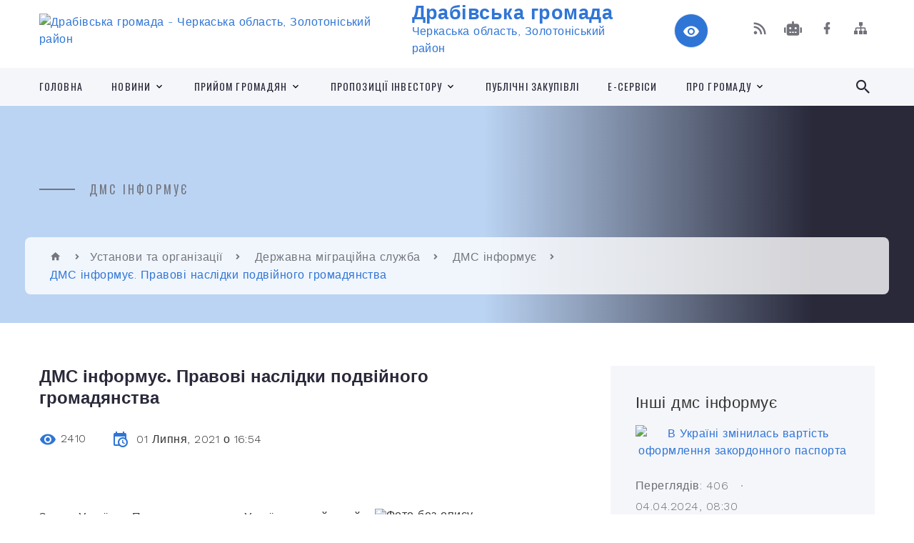

--- FILE ---
content_type: text/html; charset=UTF-8
request_url: https://drabivska-gromada.gov.ua/news/1625147852/
body_size: 17365
content:
<!DOCTYPE html>
<html class="wide wow-animation" lang="uk">
<head>
	<!--[if IE]><meta http-equiv="X-UA-Compatible" content="IE=edge"><![endif]-->
	<meta charset="utf-8">
	<meta name="viewport" content="width=device-width, initial-scale=1">
	<!--[if IE]><script>
		document.createElement('header');
		document.createElement('nav');
		document.createElement('main');
		document.createElement('section');
		document.createElement('article');
		document.createElement('aside');
		document.createElement('footer');
		document.createElement('figure');
		document.createElement('figcaption');
	</script><![endif]-->
	<title>ДМС інформує. Правові наслідки подвійного громадянства | Драбівська громада</title>
	<meta name="description" content=" . . Закон України &amp;laquo;Про громадянство України&amp;raquo;, прийнятий у 2001 році, визначає, що законодавство Ук&amp;shy;раїни про громадянство відповідно до статті 4 Конституції Ук&amp;shy;раїни, ґрунтується  на принципі &amp;laquo;єдиного гр">
	<meta name="keywords" content="ДМС, інформує., Правові, наслідки, подвійного, громадянства, |, Драбівська, громада, 34226402">

	
		<meta property="og:image" content="https://rada.info/upload/users_files/34226402/3e39d7350d920f5b69004a0324be70c4.jpeg">
	<meta property="og:image:width" content="630">
	<meta property="og:image:height" content="400">
			<meta property="og:title" content="ДМС інформує. Правові наслідки подвійного громадянства">
			<meta property="og:description" content="&amp;nbsp;">
			<meta property="og:type" content="article">
	<meta property="og:url" content="https://drabivska-gromada.gov.ua/news/1625147852/">
		
		<link rel="apple-touch-icon" sizes="57x57" href="https://gromada.org.ua/apple-icon-57x57.png">
	<link rel="apple-touch-icon" sizes="60x60" href="https://gromada.org.ua/apple-icon-60x60.png">
	<link rel="apple-touch-icon" sizes="72x72" href="https://gromada.org.ua/apple-icon-72x72.png">
	<link rel="apple-touch-icon" sizes="76x76" href="https://gromada.org.ua/apple-icon-76x76.png">
	<link rel="apple-touch-icon" sizes="114x114" href="https://gromada.org.ua/apple-icon-114x114.png">
	<link rel="apple-touch-icon" sizes="120x120" href="https://gromada.org.ua/apple-icon-120x120.png">
	<link rel="apple-touch-icon" sizes="144x144" href="https://gromada.org.ua/apple-icon-144x144.png">
	<link rel="apple-touch-icon" sizes="152x152" href="https://gromada.org.ua/apple-icon-152x152.png">
	<link rel="apple-touch-icon" sizes="180x180" href="https://gromada.org.ua/apple-icon-180x180.png">
	<link rel="icon" type="image/png" sizes="192x192"  href="https://gromada.org.ua/android-icon-192x192.png">
	<link rel="icon" type="image/png" sizes="32x32" href="https://gromada.org.ua/favicon-32x32.png">
	<link rel="icon" type="image/png" sizes="96x96" href="https://gromada.org.ua/favicon-96x96.png">
	<link rel="icon" type="image/png" sizes="16x16" href="https://gromada.org.ua/favicon-16x16.png">
	<link rel="manifest" href="https://gromada.org.ua/manifest.json">
	<meta name="msapplication-TileColor" content="#ffffff">
	<meta name="msapplication-TileImage" content="https://gromada.org.ua/ms-icon-144x144.png">
	<meta name="theme-color" content="#ffffff">
	
	
		<meta name="robots" content="">
		
    <link rel="stylesheet" href="https://fonts.googleapis.com/css?family=Work+Sans:300,700,800%7COswald:300,400,500">
	
    <link rel="preload" href="//gromada.org.ua/themes/2021_bar/css/styles_vip.css?v=2.98" as="style">
	<link rel="stylesheet" href="//gromada.org.ua/themes/2021_bar/css/styles_vip.css?v=2.98">
	<link rel="stylesheet" href="//gromada.org.ua/themes/2021_bar/css/62220/theme_vip.css?v=1768934481">
	
			<!--[if lt IE 9]>
	<script src="https://oss.maxcdn.com/html5shiv/3.7.2/html5shiv.min.js"></script>
	<script src="https://oss.maxcdn.com/respond/1.4.2/respond.min.js"></script>
	<![endif]-->
	<!--[if gte IE 9]>
	<style type="text/css">
		.gradient { filter: none; }
	</style>
	<![endif]-->

</head>
<body class="">

	<a href="#top_menu" class="skip-link link" aria-label="Перейти до головного меню (Alt+1)" accesskey="1">Перейти до головного меню (Alt+1)</a>
	<a href="#left_menu" class="skip-link link" aria-label="Перейти до бічного меню (Alt+2)" accesskey="2">Перейти до бічного меню (Alt+2)</a>
    <a href="#main_content" class="skip-link link" aria-label="Перейти до головного вмісту (Alt+3)" accesskey="3">Перейти до текстового вмісту (Alt+3)</a>



<div class="page">

	<!-- Page Header-->
	<header class="section page-header">
		<!-- RD Navbar-->
		<div class="rd-navbar-wrap">
			<nav class="rd-navbar rd-navbar-corporate" data-layout="rd-navbar-fixed" data-sm-layout="rd-navbar-fixed" data-md-layout="rd-navbar-fixed" data-md-device-layout="rd-navbar-fixed" data-lg-layout="rd-navbar-static" data-lg-device-layout="rd-navbar-fixed" data-xl-layout="rd-navbar-static" data-xl-device-layout="rd-navbar-static" data-xxl-layout="rd-navbar-static" data-xxl-device-layout="rd-navbar-static" data-lg-stick-up-offset="118px" data-xl-stick-up-offset="118px" data-xxl-stick-up-offset="118px" data-lg-stick-up="true" data-xl-stick-up="true" data-xxl-stick-up="true">
				<div class="rd-navbar-aside-outer">
					<div class="rd-navbar-aside">
						<!-- RD Navbar Panel-->
						<div class="rd-navbar-panel">
							<!-- RD Navbar Toggle-->
							<button class="rd-navbar-toggle" data-rd-navbar-toggle="#rd-navbar-nav-wrap-1" aria-label="Показати меню сайту"><span></span></button>
							<a class="rd-navbar-brand" href="https://drabivska-gromada.gov.ua/">
								<img src="https://rada.info/upload/users_files/34226402/gerb/logo_Drabiv.png" alt="Драбівська громада - Черкаська область, Золотоніський район" srcset="https://rada.info/upload/users_files/34226402/gerb/logo_Drabiv.png">
								<span>Драбівська громада <br><small>Черкаська область, Золотоніський район</small></span>
							</a>
						</div>
						<div class="rd-navbar-collapse">
							<button class="rd-navbar-collapse-toggle rd-navbar-fixed-element-1" data-rd-navbar-toggle="#rd-navbar-collapse-content-1"><span></span></button>
							<div class="rd-navbar-collapse-content" id="rd-navbar-collapse-content-1">
								<article class="unit align-items-center">
									<div class="unit-left"><a class="icon icon-md icon-modern mdi mdi-eye inverse" href="#" title="Режим високої контастності" onclick="return set_special('d67b1018008f4bdb36270a4d765acf1d73eee7e1');"></a></div>
								</article>
								<article class="align-items-center">
									<div class="unit-body">
										<ul class="list-0">
											<li class="social_links">
												<div class="group group-xs group-middle">
												
													<a class="icon icon-sm icon-creative mdi mdi-rss" href="https://gromada.org.ua/rss/62220/" rel="nofollow" target="_blank" title="RSS-стрічка новин"></a>
																										<a class="icon icon-sm icon-creative mdi mdi-robot" href="https://drabivska-gromada.gov.ua/feedback/#chat_bot" title="Наша громада в смартфоні"><i class="fas fa-robot"></i></a>
																																																				<a class="icon icon-sm icon-creative mdi mdi-facebook" href="https://www.facebook.com/DrabivGromada" rel="nofollow" target="_blank" title="Наша сторінка у Facebook"></a>																																							<a class="icon icon-sm icon-creative mdi mdi-sitemap" href="https://drabivska-gromada.gov.ua/sitemap/" rel="nofollow" target="_blank" title="Мапа сайту"></a>
													
												</div>
											</li>
																					</ul>
									</div>
								</article>
							</div>
						</div>
					</div>
				</div>
				<div class="rd-navbar-main-outer" id="top_menu">
					<div class="rd-navbar-main">
						<div class="rd-navbar-nav-wrap" id="rd-navbar-nav-wrap-1">
							<!-- RD Navbar Search-->
							<div class="rd-navbar-search" id="rd-navbar-search-1">
								<button class="rd-navbar-search-toggle" data-rd-navbar-toggle="#rd-navbar-search-1" aria-label="Показати форму для пошуку"><span></span></button>
								<form class="rd-search" action="https://drabivska-gromada.gov.ua/search/" data-search-live="rd-search-results-live-1" method="GET">
									<div class="form-wrap">
										<label class="form-label" for="rd-navbar-search-form-input-1">Пошук...</label>
										<input class="form-input rd-navbar-search-form-input" id="rd-navbar-search-form-input-1" type="text" name="q" aria-label="Введіть пошукову фразу" autocomplete="off">
									</div>
									<button name="gAction" value="y" class="rd-search-form-submit far fa-search" type="submit" aria-label="Здійснити пошук"></button>
								</form>
							</div>
							<!-- RD Navbar Nav-->
							<ul class="rd-navbar-nav">
																<li class="rd-nav-item">
									<a class="rd-nav-link" href="https://drabivska-gromada.gov.ua/main/">Головна</a>
																	</li>
																<li class="rd-nav-item">
									<a class="rd-nav-link" href="https://drabivska-gromada.gov.ua/news/">Новини</a>
																		<ul class="rd-menu rd-navbar-dropdown">
																				<li class="rd-dropdown-item">
											<a class="rd-dropdown-link" href="https://drabivska-gromada.gov.ua/ogoloshennya-16-20-12-26-09-2019/">Оголошення та інформація</a>
																					</li>
																													</ul>
																	</li>
																<li class="rd-nav-item">
									<a class="rd-nav-link" href="https://drabivska-gromada.gov.ua/prijom-gromadyan-09-05-14-29-07-2021/">Прийом громадян</a>
																		<ul class="rd-menu rd-navbar-dropdown">
																				<li class="rd-dropdown-item">
											<a class="rd-dropdown-link" href="https://drabivska-gromada.gov.ua/drabivska-selischna-rada-09-05-44-29-07-2021/">Драбівська селищна рада</a>
																						<ul class="rd-menu rd-navbar-dropdown">
																								<li class="rd-dropdown-item">
													<a class="rd-dropdown-link" href="https://drabivska-gromada.gov.ua/osobistij-prijom-gromadyan-09-18-26-10-01-2022/">Особистий прийом громадян</a>
												</li>
																								<li class="rd-dropdown-item">
													<a class="rd-dropdown-link" href="https://drabivska-gromada.gov.ua/viiznij-prijom-gromadyan-09-19-39-10-01-2022/">Виїзний прийом громадян</a>
												</li>
																																			</ul>
																					</li>
																				<li class="rd-dropdown-item">
											<a class="rd-dropdown-link" href="https://drabivska-gromada.gov.ua/zolotoniska-rda-09-06-14-29-07-2021/">Золотоніська РДА</a>
																						<ul class="rd-menu rd-navbar-dropdown">
																								<li class="rd-dropdown-item">
													<a class="rd-dropdown-link" href="https://drabivska-gromada.gov.ua/kerivnictvo-rajonnoi-derzhavnoi-administracii-09-07-36-29-07-2021/">Керівництво районної державної адміністрації</a>
												</li>
																								<li class="rd-dropdown-item">
													<a class="rd-dropdown-link" href="https://drabivska-gromada.gov.ua/kerivniki-strukturnih-pidrozdiliv-09-07-04-29-07-2021/">Керівники структурних підрозділів</a>
												</li>
																																			</ul>
																					</li>
																				<li class="rd-dropdown-item">
											<a class="rd-dropdown-link" href="https://drabivska-gromada.gov.ua/deputati-drabivskoi-selischnoi-radi-15-48-35-28-10-2021/">Депутати Драбівської селищної ради</a>
																					</li>
																				<li class="rd-dropdown-item">
											<a class="rd-dropdown-link" href="https://drabivska-gromada.gov.ua/prijom-gromadyan-kerivnikami-inshih-derzhavnih-organiv-09-04-49-26-02-2024/">Прийом громадян керівниками інших державних органів</a>
																					</li>
																													</ul>
																	</li>
																<li class="rd-nav-item">
									<a class="rd-nav-link" href="https://drabivska-gromada.gov.ua/investicijni-propozicii-gromadi-10-10-35-16-07-2021/">Пропозиції інвестору</a>
																		<ul class="rd-menu rd-navbar-dropdown">
																				<li class="rd-dropdown-item">
											<a class="rd-dropdown-link" href="https://drabivska-gromada.gov.ua/investicijni-propozicii-10-09-15-19-07-2021/">Інвестиційні пропозиції</a>
																					</li>
																													</ul>
																	</li>
																<li class="rd-nav-item">
									<a class="rd-nav-link" href="https://drabivska-gromada.gov.ua/derzhzakupivli-12-04-52-22-12-2021/">Публічні закупівлі</a>
																	</li>
																<li class="rd-nav-item">
									<a class="rd-nav-link" href="https://drabivska-gromada.gov.ua/eservisi-09-09-52-12-10-2021/">Е-сервіси</a>
																	</li>
																<li class="rd-nav-item">
									<a class="rd-nav-link" href="https://drabivska-gromada.gov.ua/pro-gromadu-11-08-49-26-05-2021/">Про громаду</a>
																		<ul class="rd-menu rd-navbar-dropdown">
																				<li class="rd-dropdown-item">
											<a class="rd-dropdown-link" href="https://drabivska-gromada.gov.ua/feedback/">Контакти</a>
																					</li>
																													</ul>
																	</li>
																							</ul>
						</div>
					</div>
				</div>
			</nav>
		</div>
	</header>

		<section class="breadcrumbs-custom bg-image" style="background-image: url(https://rada.info/upload/users_files/34226402/slides/IMG_20250915_161134_resized_20250926_075332945.jpg);">
		<div class="breadcrumbs-custom-inner">
			<div class="container breadcrumbs-custom-container">
				<div class="breadcrumbs-custom-main">
										<h6 class="breadcrumbs-custom-subtitle title-decorated">ДМС інформує</h6>
									</div>
				<ul class="breadcrumbs-custom-path"><li><a href="https://drabivska-gromada.gov.ua/" title="Головна сторінка"><span class="icon mdi mdi-home"></span></a></li><li><a href="https://drabivska-gromada.gov.ua/informaciya-ustanov-ta-organizacij-21-09-31-18-03-2021/">Установи та організації</a></li> <li><a href="https://drabivska-gromada.gov.ua/derzhavna-migracijna-sluzhba-21-20-05-18-03-2021/">Державна міграційна служба</a></li> <li><a href="https://drabivska-gromada.gov.ua/migracijna-sluzhba-informue-21-24-31-18-03-2021/" aria-current="page">ДМС інформує</a></li> <li class="active">ДМС інформує. Правові наслідки подвійного громадянства</li></ul>
			</div>
		</div>
	</section>
	
	<div id="main_content">
						<section class="section section-sm">
	<div class="container">
		<div class="row row-50">
			<div class="col-lg-8">

				<article class="post-creative bar_content">
					<h1 class="post-creative-title">ДМС інформує. Правові наслідки подвійного громадянства</h1>
					<ul class="post-creative-meta margin_b_45">
						<li>
							<span class="icon mdi mdi-eye"></span>
							2410
						</li>
						<li>
							<span class="icon mdi mdi-calendar-clock"></span>
							<time datetime="2021">01 Липня, 2021 о 16:54</time>
						</li>
											</ul>

					
					
					<main>
					<p style="margin-bottom:.0001pt; text-align:justify; margin:0cm 0cm 8pt">&nbsp;</p>

<p style="margin-bottom:.0001pt; text-align:justify; margin:0cm 0cm 8pt"><span style="font-size:14pt"><span style="line-height:107%"><span new="" roman="" style="font-family:" times=""><img alt="Фото без опису"  alt="" src="https://rada.info/upload/users_files/34226402/3e39d7350d920f5b69004a0324be70c4.jpeg" style="float: right; width: 300px; height: 190px;" />Закон України &laquo;Про громадянство України&raquo;, прийнятий у 2001 році, визначає, що законодавство Ук&shy;раїни про громадянство відповідно до статті 4 Конституції Ук&shy;раїни, ґрунтується&nbsp; на принципі &laquo;єдиного громадянства&raquo;. Разом з тим визначення множинного громадянства не наводиться. Стаття 2 Закону України &laquo;Про громадянство України&raquo; передбачає, якщо громадянин України набув громадянство (підданство) іншої держави, то у правових відносинах з Україною він визнається лише громадянином України та якщо іноземець набув громадянство України, то у правових відносинах з Україною він теж визнається лише громадянином України. Також, відповідно до пункту 1 статті 19 Закону України &laquo;Про громадянство України&raquo; добровільним набуттям громадянином України громадянства іншої держави, якщо на момент такого набуття він досяг повноліття, є підставою для втрати громадянства України. Добровільним набуттям громадянства іншої держави вважаються всі випадки, коли громадянин України для набуття громадянства іншої держави звертався із заявою чи клопотанням про таке набуття відповідно до порядку, який встановлено національним законодавством держави, громадянство якої набуває громадянин.</span></span></span></p>

<p style="margin-bottom:.0001pt; text-align:justify; margin:0cm 0cm 8pt"><span style="font-size:14pt"><span style="line-height:107%"><span new="" roman="" style="font-family:" times="">Не вважаються добровільним набуттям іншого громадянства такі випадки:</span></span></span></p>

<ul>
	<li style="margin-top:0cm; margin-right:0cm; margin-bottom:.0001pt; text-align:justify; margin:0cm 0cm 8pt"><span style="font-size:14pt"><span style="tab-stops:list 36.0pt"><span style="line-height:107%"><span new="" roman="" style="font-family:" times="">одночасне набуття дитиною за народженням громадянства України та громадянства іншої держави чи держав;</span></span></span></span></li>
	<li style="margin-top:0cm; margin-right:0cm; margin-bottom:.0001pt; text-align:justify; margin:0cm 0cm 8pt"><span style="font-size:14pt"><span style="tab-stops:list 36.0pt"><span style="line-height:107%"><span new="" roman="" style="font-family:" times="">набуття дитиною, яка є громадянином України, громадянства своїх усиновителів унаслідок усиновлення її іноземцями;</span></span></span></span></li>
	<li style="margin-top:0cm; margin-right:0cm; margin-bottom:.0001pt; text-align:justify; margin:0cm 0cm 8pt"><span style="font-size:14pt"><span style="tab-stops:list 36.0pt"><span style="line-height:107%"><span new="" roman="" style="font-family:" times="">автоматичне набуття громадянином України іншого громадянства внаслідок одруження з іноземцем;</span></span></span></span></li>
	<li style="margin-top:0cm; margin-right:0cm; margin-bottom:.0001pt; text-align:justify; margin:0cm 0cm 8pt"><span style="font-size:14pt"><span style="tab-stops:list 36.0pt"><span style="line-height:107%"><span new="" roman="" style="font-family:" times="">автоматичне набуття громадянином України, який досяг повноліття, іншого громадянства внаслідок застосування законодавства про громадянство іноземної держави, якщо такий громадянин України не отримав документ, що підтверджує наявність у нього громадянства іншої держави.</span></span></span></span></li>
</ul>

<p style="margin-bottom:.0001pt; text-align:justify; margin:0cm 0cm 8pt"><span style="font-size:14pt"><span style="line-height:107%"><span new="" roman="" style="font-family:" times="">Положення пункту 1 частини першої статті 19 Закону України &laquo;Про громадянство України&raquo; не застосовуються, якщо громадянин України внаслідок виходу з громадянства України стане особою без громадянства.</span></span></span></p>

<p style="margin-bottom:.0001pt; text-align:justify; margin:0cm 0cm 8pt"><span style="font-size:14pt"><span style="line-height:107%"><span new="" roman="" style="font-family:" times="">Датою припинення громадянства України у випадках, передбачених Законом України &laquo;Про громадянство України&raquo;, є дата видання відповідного указу Президента України. Громадянин України, щодо якого оформляється втрата громадянства, до видання указу Президента України про припинення громадянства України користується всіма правами, а також несе всі обов&rsquo;язки громадянина України.</span></span></span></p>

<p style="margin-bottom:.0001pt; text-align:justify; margin:0cm 0cm 8pt"><span style="font-size:14pt"><span style="line-height:107%"><span new="" roman="" style="font-family:" times="">Стаття 19 вищезазначеного За&shy;кону визначає і підстави для втрати громадянства України, а саме:</span></span></span></p>

<p style="margin-bottom:.0001pt; text-align:justify; margin:0cm 0cm 8pt"><span style="font-size:14pt"><span style="line-height:107%"><span new="" roman="" style="font-family:" times="">1) добровільне набуття громадянином України громадянства іншої держави, якщо на момент такого набуття він досяг повноліття;</span></span></span></p>

<p style="margin-bottom:.0001pt; text-align:justify; margin:0cm 0cm 8pt"><span style="font-size:14pt"><span style="line-height:107%"><span new="" roman="" style="font-family:" times="">2) набуття особою громадянства України внаслідок обману, свідомого подання неправдивих відомостей або фальшивих документів;</span></span></span></p>

<p style="margin-bottom:.0001pt; text-align:justify; margin:0cm 0cm 8pt"><span style="font-size:14pt"><span style="line-height:107%"><span new="" roman="" style="font-family:" times="">3) добровільний вступ на військову службу іншої держави, яка відповідно до законодавства цієї держа&shy;ви не є військовим обов&rsquo;язком чи альтернативною (невійськовою) службою.</span></span></span></p>

<p style="text-align:justify; margin:0cm 0cm 8pt"><span style="font-size:14pt"><span style="line-height:107%"><span new="" roman="" style="font-family:" times="">Щодо громадян України, які проживають на тимчасово окупованій території України слід зазначити, що відповідно до частини 4 статті 5 Закону України &laquo;Про забезпечення прав і свобод громадян та правовий режим на тимчасово окупованій території України&raquo; примусове автоматичне набуття громадянами України, які проживають на тимчасово окупованій території, громадянства Російської Федерації не визнається Україною, а тому не є підставою для втрати громадянства України.</span></span></span></p>
					</main>

					<div class="clearfix"></div>

					
					<ul class="post-creative-footer">
						<li><a href="https://drabivska-gromada.gov.ua/migracijna-sluzhba-informue-21-24-31-18-03-2021/" class="button button-sm button-primary button-winona">&laquo; повернутися</a></li>
												<li>Сподобалась новина? Поширте:</li>
						<li>
							<div class="group group-xs group-middle">
																<a data-type="fb" class="social_share icon icon-sm icon-creative mdi mdi-facebook" onclick="window.open('https://www.facebook.com/sharer/sharer.php?u=https://drabivska-gromada.gov.ua/news/1625147852/', '', 'toolbar=0,status=0,scrollbars=1,width=626,height=436'); return false;" href="#" rel="nofollow" title="Поширити у Facebook"></a>
								<a data-type="tw" class="social_share icon icon-sm icon-creative mdi mdi-twitter" onclick="window.open('https://twitter.com/intent/tweet?url=https://drabivska-gromada.gov.ua/news/1625147852/&text=%D0%94%D0%9C%D0%A1+%D1%96%D0%BD%D1%84%D0%BE%D1%80%D0%BC%D1%83%D1%94.+%D0%9F%D1%80%D0%B0%D0%B2%D0%BE%D0%B2%D1%96+%D0%BD%D0%B0%D1%81%D0%BB%D1%96%D0%B4%D0%BA%D0%B8+%D0%BF%D0%BE%D0%B4%D0%B2%D1%96%D0%B9%D0%BD%D0%BE%D0%B3%D0%BE+%D0%B3%D1%80%D0%BE%D0%BC%D0%B0%D0%B4%D1%8F%D0%BD%D1%81%D1%82%D0%B2%D0%B0', '', 'toolbar=0,status=0,scrollbars=1,width=626,height=436'); return false;" href="#" rel="nofollow" title="Поширити у Twitter"></a>
								<a onclick="window.print(); return false;" rel="nofollow" class="icon icon-sm icon-creative mdi mdi-printer" href="#" title="Надрукувати"></a>
							</div>
						</li>
											</ul>
					
				</article>

				
			</div>

						<div class="col-lg-4">
				
				<div class="profile-thin">

					<div class="aside-title">Інші дмс інформує</div>

										<article class="post-classic">
						<a class="post-classic-media" href="https://drabivska-gromada.gov.ua/news/1712208941/">
														<img src="https://rada.info/upload/users_files/34226402/4cba340892556b7c13821a826d76b0eb.jpg" alt="В Україні змінилась вартість оформлення закордонного паспорта">
																				</a>
						<ul class="post-classic-meta">
							<li>Переглядів: 406</li>
	                        <li>
	                          <time datetime="2024">04.04.2024, 08:30</time>
	                        </li>
						</ul>
						<h4 class="post-modern-title"><a href="https://drabivska-gromada.gov.ua/news/1712208941/">В Україні змінилась вартість оформлення закордонного паспорта</a></h4>
					</article>
										<article class="post-classic">
						<a class="post-classic-media" href="https://drabivska-gromada.gov.ua/news/1708696233/">
														<img src="https://rada.info/upload/users_files/34226402/7e81faa39d32f373eaab1caf4b627f19.jpg" alt="Новації у міграційному законодавстві">
																				</a>
						<ul class="post-classic-meta">
							<li>Переглядів: 635</li>
	                        <li>
	                          <time datetime="2024">23.02.2024, 15:49</time>
	                        </li>
						</ul>
						<h4 class="post-modern-title"><a href="https://drabivska-gromada.gov.ua/news/1708696233/">Новації у міграційному законодавстві</a></h4>
					</article>
										<article class="post-classic">
						<a class="post-classic-media" href="https://drabivska-gromada.gov.ua/news/1699447155/">
														<img src="https://rada.info/upload/users_files/34226402/bbdecb288cd0db5fc0a9bd0492dd1e4a.jpg" alt="ДМС запроваджено сервіс для перевірки продовження строку перебування/тимчасового проживання іноземців та ОБГ в Україні">
																				</a>
						<ul class="post-classic-meta">
							<li>Переглядів: 500</li>
	                        <li>
	                          <time datetime="2023">08.11.2023, 14:37</time>
	                        </li>
						</ul>
						<h4 class="post-modern-title"><a href="https://drabivska-gromada.gov.ua/news/1699447155/">ДМС запроваджено сервіс для перевірки продовження строку перебування/тимчасового проживання іноземців та ОБГ в Україні</a></h4>
					</article>
					
					<p><a href="https://drabivska-gromada.gov.ua/migracijna-sluzhba-informue-21-24-31-18-03-2021/" class="button button-sm button-primary button-winona">Всі дмс інформує</a></p>

				</div>
				
				<div id="banner_block" class="margin_t_45">

					
					<style type="text/css">.scale {
    transition: 1s; /* час ефекту */
   }
   .scale:hover {
    transform: scale(1.02); /* Збільшуємо масштаб */
   }
</style>
<p><img alt="Фото без опису" src="https://rada.info/upload/users_files/34226402/8712e9bd656cd2e72301e3d6bd87ae51.png" style="width: 400px; height: 463px;" /></p>

<p><a rel="nofollow" href="https://cherga.diia.gov.ua/app/thematic_area_office/1295" target="_blank"><img alt="Фото без опису" src="https://rada.info/upload/users_files/34226402/08ed4acb251e02a93a2e9cb1d1d47fa0.jpg" style="width: 285px; height: 177px;" /></a></p>

<p><a rel="nofollow" href="https://www.auc.org.ua/" target="_blank"><img alt="Фото без опису" src="https://rada.info/upload/users_files/34226402/54688999f3a5bd3b3f944c506b2185a7.jpg" style="width: 277px; height: 166px;" /></a></p>

<p><img alt="Фото без опису" src="https://rada.info/upload/users_files/34226402/80f26b172ffc15311ca24603a0d3ecfe.png" style="width: 300px; height: 169px;" /></p>

<p>&nbsp;</p>

<p>&nbsp;</p>

<p style="margin-bottom:11px"><font face="Calibri, sans-serif"><span style="font-size: 18.6667px;">&nbsp;</span></font></p>

<p>&nbsp;</p>

<p>&nbsp;</p>

<p>&nbsp;</p>

<p>&nbsp;</p>

<p>&nbsp;</p>
					<div class="clearfix"></div>

					<div id="SinoptikInformer" style="width:240px;" class="SinoptikInformer type1c1"><div class="siHeader"><div class="siLh"><div class="siMh"><a onmousedown="siClickCount();" class="siLogo" rel="nofollow" href="https://ua.sinoptik.ua/" target="_blank" title="Погода"> </a>Погода <span id="siHeader"></span></div></div></div><div class="siBody"><a onmousedown="siClickCount();" rel="nofollow" href="https://ua.sinoptik.ua/погода-драбів" title="Погода у Драбові" target="_blank"><div class="siCity"><div class="siCityName"><span>Драбів</span></div><div id="siCont0" class="siBodyContent"><div class="siLeft"><div class="siTerm"></div><div class="siT" id="siT0"></div><div id="weatherIco0"></div></div><div class="siInf"><p>вологість: <span id="vl0"></span></p><p>тиск: <span id="dav0"></span></p><p>вітер: <span id="wind0"></span></p></div></div></div></a><div class="siLinks">Погода на 10 днів від <a rel="nofollow" href="https://ua.sinoptik.ua/погода-драбів/10-днів" title="Погода на 10 днів" target="_blank" onmousedown="siClickCount();">sinoptik.ua</a></div></div><div class="siFooter"><div class="siLf"><div class="siMf"></div></div></div></div><script type="text/javascript" charset="UTF-8" src="//sinoptik.ua/informers_js.php?title=4&wind=3&cities=303007466&lang=ua"></script>
					<div class="clearfix"></div>

				</div>
				
			</div>
			
		</div>
	</div>
</section>

<section class="section section-sm bg-gray-100 right_menu_b" id="left_menu">
	<div class="container">
		
        <div class="owl-carousel owl-carousel-centered-pagination" data-items="1" data-sm-items="2" data-md-items="3" data-lg-items="4" data-dots="true" data-stage-padding="0" data-loop="false" data-margin="30" data-mouse-drag="true">
			            <div class="item">
				<h5><a href="https://drabivska-gromada.gov.ua/selischna-rada-16-27-08-03-02-2021/">Селищна рада</a></h5>
								<ul>
										<li>
						<a href="https://drabivska-gromada.gov.ua/golova-selischnoi-radi-09-54-19-08-02-2021/">Селищний голова</a>
					</li>
										<li>
						<a href="https://drabivska-gromada.gov.ua/aparat-selischnoi-radi-16-28-02-03-02-2021/">Керівництво селищної  ради</a>
					</li>
										<li>
						<a href="https://drabivska-gromada.gov.ua/vikonavchij-aparat-11-05-55-17-02-2021/">Виконавчий комітет</a>
					</li>
										<li>
						<a href="https://drabivska-gromada.gov.ua/vikonavchi-organi-11-06-22-17-02-2021/">Виконавчі органи</a>
					</li>
										<li>
						<a href="https://drabivska-gromada.gov.ua/starosti-13-25-48-02-12-2020/">Старости</a>
					</li>
										<li>
						<a href="https://drabivska-gromada.gov.ua/deputatskij-korpus-16-29-34-03-02-2021/">Депутатський корпус</a>
					</li>
										<li>
						<a href="https://drabivska-gromada.gov.ua/plan-roboti-radi-14-51-44-25-09-2019/">План роботи ради</a>
					</li>
										<li>
						<a href="https://drabivska-gromada.gov.ua/statut-drabivskoi-gromadi-11-15-35-30-12-2021/">Статут Драбівської громади</a>
					</li>
										<li>
						<a href="https://drabivska-gromada.gov.ua/reglament-roboti-drabivskoi-selischnoi-radi-12-05-39-30-12-2021/">Регламент роботи Драбівської селищної ради</a>
					</li>
										<li>
						<a href="https://drabivska-gromada.gov.ua/vibori-12-02-37-08-10-2024/">Вибори</a>
					</li>
														</ul>
				            </div>
			            <div class="item">
				<h5><a href="https://drabivska-gromada.gov.ua/sesii-08-33-56-12-02-2021/">Сесії</a></h5>
								<ul>
										<li>
						<a href="https://drabivska-gromada.gov.ua/proekti-rishen-12-45-26-12-02-2021/">Проєкти порядків денних</a>
					</li>
										<li>
						<a href="https://drabivska-gromada.gov.ua/rishennya-sesij-12-43-36-12-02-2021/">Рішення сесій</a>
					</li>
										<li>
						<a href="https://drabivska-gromada.gov.ua/rezultati-personalnogo-golosuvannya-15-35-27-19-02-2021/">Результати персонального голосування</a>
					</li>
										<li>
						<a href="https://drabivska-gromada.gov.ua/protokoli-sesij-08-25-22-14-12-2021/">Протоколи сесій</a>
					</li>
										<li>
						<a href="https://drabivska-gromada.gov.ua/videozapisi-sesij-selischnoi-radi-15-26-20-08-02-2022/">Відеозаписи сесій селищної ради</a>
					</li>
														</ul>
				            </div>
			            <div class="item">
				<h5><a href="https://drabivska-gromada.gov.ua/vikonavchij-komitet-14-29-37-25-09-2019/">Виконавчий комітет</a></h5>
								<ul>
										<li>
						<a href="https://drabivska-gromada.gov.ua/sklad-vikonavchogo-komitetu-21-51-11-03-02-2021/">Склад виконавчого комітету</a>
					</li>
										<li>
						<a href="https://drabivska-gromada.gov.ua/rishennya-vikonavchogo-komitetu-18-14-31-22-12-2020/">Рішення виконавчого комітету</a>
					</li>
										<li>
						<a href="https://drabivska-gromada.gov.ua/proekti-rishen-08-15-36-09-02-2021/">Проєкти рішень</a>
					</li>
										<li>
						<a href="https://drabivska-gromada.gov.ua/reglament-vikonavchogo-komitetu-12-29-56-30-12-2021/">Регламент виконавчого комітету</a>
					</li>
										<li>
						<a href="https://drabivska-gromada.gov.ua/polozhennya-pro-vikonavchij-komitet-12-37-48-30-12-2021/">Положення про виконавчий комітет</a>
					</li>
														</ul>
				            </div>
			            <div class="item">
				<h5><a href="https://drabivska-gromada.gov.ua/strukturni-pidrozdili-00-17-55-21-03-2021/">Структурні підрозділи інформують</a></h5>
								<ul>
										<li>
						<a href="https://drabivska-gromada.gov.ua/viddil-osviti-16-32-27-03-02-2021/">Відділ освіти</a>
					</li>
										<li>
						<a href="https://drabivska-gromada.gov.ua/sektor-kulturi-molodi-ta-sportu-15-33-13-13-04-2021/">Сектор культури, молоді та спорту</a>
					</li>
										<li>
						<a href="https://drabivska-gromada.gov.ua/novini-11-18-38-28-05-2021/">Відділ соціального захисту та охорони здоров’я</a>
					</li>
										<li>
						<a href="https://drabivska-gromada.gov.ua/novini-15-44-42-02-06-2021/">Центр надання соціальних послуг</a>
					</li>
										<li>
						<a href="https://drabivska-gromada.gov.ua/sluzhba-u-spravah-ditej-10-26-30-04-03-2021/">Служба у справах дітей</a>
					</li>
										<li>
						<a href="https://drabivska-gromada.gov.ua/viddil-ekonomichnogo-rozvitku-ta-investicij-15-35-15-13-04-2021/">Відділ економічного розвитку та інвестицій</a>
					</li>
										<li>
						<a href="https://drabivska-gromada.gov.ua/ohorona-zdorov’ya-08-21-20-26-05-2021/">Охорона здоров’я</a>
					</li>
										<li>
						<a href="https://drabivska-gromada.gov.ua/viddil-komunalnoi-vlasnosti-zhkg-budivnictva-ta-arhitekturi-15-35-45-26-10-2021/">Відділ комунальної власності, ЖКГ, будівництва та архітектури</a>
					</li>
										<li>
						<a href="https://drabivska-gromada.gov.ua/viddil-zemelnih-vidnosin-ta-ekologii-16-06-51-22-12-2021/">Відділ земельних відносин та екології</a>
					</li>
										<li>
						<a href="https://drabivska-gromada.gov.ua/vikonavchij-komitet-15-20-57-09-02-2022/">Виконавчий комітет</a>
					</li>
														</ul>
				            </div>
			            <div class="item">
				<h5><a href="https://drabivska-gromada.gov.ua/postijni-komisii-15-13-23-04-01-2022/">Постійні комісії</a></h5>
								<ul>
										<li>
						<a href="https://drabivska-gromada.gov.ua/sklad-postijnih-komisij-15-15-12-04-01-2022/">Склад постійних комісій</a>
					</li>
										<li>
						<a href="https://drabivska-gromada.gov.ua/protokoli-zasidan-postijnih-komisij-08-08-27-15-12-2021/">Протоколи засідань постійних комісій</a>
					</li>
										<li>
						<a href="https://drabivska-gromada.gov.ua/visnovki-i-rekomendacii-15-16-19-04-01-2022/">Висновки і рекомендації</a>
					</li>
										<li>
						<a href="https://drabivska-gromada.gov.ua/rezultati-golosuvannya-12-21-29-28-08-2024/">Результати голосування</a>
					</li>
										<li>
						<a href="https://drabivska-gromada.gov.ua/videozapisi-zasidannya-postijnih-komisij-radi-12-25-39-28-08-2024/">Відеозаписи засідання постійних комісій ради</a>
					</li>
														</ul>
				            </div>
			            <div class="item">
				<h5><a href="https://drabivska-gromada.gov.ua/komisiya-z-pitan-teb-ta-ns-09-39-49-24-09-2021/">Комісія з питань ТЕБ та НС</a></h5>
								<ul>
										<li>
						<a href="https://drabivska-gromada.gov.ua/protokoli-komisii-z-pitan-tehnogennoekologichnoi-bezpeki-ta-nadzvichajnih-situacij-09-41-09-24-09-2021/">Протоколи комісії з питань ТЕБ та НС</a>
					</li>
														</ul>
				            </div>
			            <div class="item">
				<h5><a href="https://drabivska-gromada.gov.ua/opikunska-rada-08-47-26-18-01-2022/">Опікунська рада</a></h5>
								<ul>
										<li>
						<a href="https://drabivska-gromada.gov.ua/ogoloshennya-15-26-14-18-01-2022/">Оголошення</a>
					</li>
														</ul>
				            </div>
			            <div class="item">
				<h5><a href="https://drabivska-gromada.gov.ua/docs/">Офіційні документи</a></h5>
				            </div>
			            <div class="item">
				<h5><a href="https://drabivska-gromada.gov.ua/strategiya-rozvitku-gromadi-15-41-41-11-03-2021/">Стратегія розвитку громади</a></h5>
				            </div>
			            <div class="item">
				<h5><a href="https://drabivska-gromada.gov.ua/regulyatorna-diyalnist-12-29-10-07-02-2021/">Регуляторна діяльність</a></h5>
								<ul>
										<li>
						<a href="https://drabivska-gromada.gov.ua/normativno-pravova-baza-11-02-16-29-04-2021/">Нормативно - правова база</a>
					</li>
										<li>
						<a href="https://drabivska-gromada.gov.ua/planuvannya-regulyatornoi-diyalnosti-14-09-21-19-04-2021/">Планування регуляторної діяльності</a>
					</li>
										<li>
						<a href="https://drabivska-gromada.gov.ua/opriljudnennya-proektiv-regulyatornih-aktiv-14-09-49-19-04-2021/">Оприлюднення проектів регуляторних актів</a>
					</li>
										<li>
						<a href="https://drabivska-gromada.gov.ua/dijuchi-regulyatorni-akti-11-07-03-29-04-2021/">Діючі регуляторні акти</a>
					</li>
										<li>
						<a href="https://drabivska-gromada.gov.ua/vidstezhennya-rezultativnosti-regulyatornih-aktiv-14-10-14-19-04-2021/">Відстеження результативності регуляторних актів</a>
					</li>
										<li>
						<a href="https://drabivska-gromada.gov.ua/vidomosti-informaciya-pro-zdijsnennya-regulyatornoi-diyalnosti-14-10-56-19-04-2021/">Відомості / Інформація про здійснення регуляторної діяльності</a>
					</li>
										<li>
						<a href="https://drabivska-gromada.gov.ua/vidpovidalni-osobi-za-zdijsnennya-regulyatornoi-diyalnosti-11-07-52-29-04-2021/">Відповідальні особи за здійснення регуляторної діяльності</a>
					</li>
										<li>
						<a href="https://drabivska-gromada.gov.ua/proekti-rishen-15-09-51-18-03-2021/">Проєкти рішень</a>
					</li>
														</ul>
				            </div>
			            <div class="item">
				<h5><a href="https://drabivska-gromada.gov.ua/bezbarernist-14-41-09-23-10-2023/">Безбар'єрність</a></h5>
								<ul>
										<li>
						<a href="https://drabivska-gromada.gov.ua/protokoli-zasidan-radi-bezbarernosti-pri-vikonavchomu-komiteti-selischnoi-radi-15-22-22-13-03-2025/">Протоколи засідань Ради безбар'єрності при виконавчому комітеті селищної ради</a>
					</li>
														</ul>
				            </div>
			            <div class="item">
				<h5><a href="https://drabivska-gromada.gov.ua/ogoloshennya-11-57-52-06-05-2022/">ОГОЛОШЕННЯ</a></h5>
				            </div>
			            <div class="item">
				<h5><a href="https://drabivska-gromada.gov.ua/transportne-spoluchennya-12-51-03-03-10-2022/">Транспортне сполучення</a></h5>
				            </div>
			            <div class="item">
				<h5><a href="https://drabivska-gromada.gov.ua/informaciya-dlya-deputata-10-57-26-16-02-2022/">ІНФОРМАЦІЯ ДЛЯ ДЕПУТАТА</a></h5>
				            </div>
			            <div class="item">
				<h5><a href="https://drabivska-gromada.gov.ua/veteranska-politika-09-21-39-05-11-2024/">Ветеранська політика</a></h5>
								<ul>
										<li>
						<a href="https://drabivska-gromada.gov.ua/viddil-z-pitan-veteranskoi-politiki-09-22-59-05-11-2024/">Сектор з питань ветеранської політики</a>
					</li>
										<li>
						<a href="https://drabivska-gromada.gov.ua/veteranskij-prostir-09-23-46-05-11-2024/">Ветеранський простір</a>
					</li>
														</ul>
				            </div>
			            <div class="item">
				<h5><a href="https://drabivska-gromada.gov.ua/konkursi-na-zamischennya-vakantnih-posad-21-27-29-03-02-2021/">Конкурси на заміщення вакантних посад</a></h5>
				            </div>
			            <div class="item">
				<h5><a href="https://drabivska-gromada.gov.ua/ochischennya-vladi-16-19-09-26-09-2019/">Очищення влади</a></h5>
								<ul>
										<li>
						<a href="https://drabivska-gromada.gov.ua/normativni-dokumenti-19-43-37-15-01-2021/">Нормативні документи</a>
					</li>
										<li>
						<a href="https://drabivska-gromada.gov.ua/spisok-pracivnikiv-schodo-yakih-provoditsya-perevirka-20-45-56-15-01-2021/">Список працівників, щодо яких проводиться перевірка</a>
					</li>
										<li>
						<a href="https://drabivska-gromada.gov.ua/rezultati-perevirki-19-48-54-15-01-2021/">Результати перевірки</a>
					</li>
														</ul>
				            </div>
			            <div class="item">
				<h5><a href="https://drabivska-gromada.gov.ua/bjudzhet-2021-18-21-38-07-12-2020/">Бюджет</a></h5>
								<ul>
										<li>
						<a href="https://drabivska-gromada.gov.ua/2023-rik-14-18-56-28-12-2022/">Бюджет 2023 рік</a>
					</li>
										<li>
						<a href="https://drabivska-gromada.gov.ua/bjudzhet-2026-rik-10-49-25-05-01-2026/">Бюджет 2026 рік</a>
					</li>
										<li>
						<a href="https://drabivska-gromada.gov.ua/bjudzhet-2025-11-34-53-30-12-2024/">Бюджет 2025</a>
					</li>
										<li>
						<a href="https://drabivska-gromada.gov.ua/bjudzhet-2024-15-27-47-09-01-2024/">Бюджет 2024 рік</a>
					</li>
										<li>
						<a href="https://drabivska-gromada.gov.ua/bjudzhet-2022-16-24-01-26-01-2022/">Бюджет 2022</a>
					</li>
										<li>
						<a href="https://drabivska-gromada.gov.ua/bjudzhet-2021-14-26-15-03-02-2021/">Бюджет 2021</a>
					</li>
										<li>
						<a href="https://drabivska-gromada.gov.ua/stan-vikonannya-bjudzhetu-17-02-02-07-07-2021/">Показники бюджетів громад Черкащини</a>
					</li>
										<li>
						<a href="https://drabivska-gromada.gov.ua/pasporti-bjudzhetnih-program-12-29-01-23-06-2021/">Паспорти бюджетних програм</a>
					</li>
										<li>
						<a href="https://drabivska-gromada.gov.ua/bjudzhetni-zapiti-16-25-39-23-06-2021/">Бюджетні запити</a>
					</li>
										<li>
						<a href="https://drabivska-gromada.gov.ua/schomisyachna-informaciya-po-vikonannju-bjudzhetu-drabivskoi-selischnoi-teritorialnoi-gromadi-08-10-56-28-08-2021/">Щомісячна інформація по виконанню бюджету Драбівської СТГ</a>
					</li>
														</ul>
				            </div>
			            <div class="item">
				<h5><a href="https://drabivska-gromada.gov.ua/dostup-do-publichnoi-informacii-08-55-26-28-12-2021/">Доступ до публічної інформації</a></h5>
				            </div>
			            <div class="item">
				<h5><a href="https://drabivska-gromada.gov.ua/dijuchi-programi-selischnoi-radi-08-57-08-28-12-2021/">Діючі програми селищної ради</a></h5>
				            </div>
			            <div class="item">
				<h5><a href="https://drabivska-gromada.gov.ua/zviti-16-32-33-29-11-2021/">Звіти</a></h5>
								<ul>
										<li>
						<a href="https://drabivska-gromada.gov.ua/zviti-oficera-gromadi-12-14-25-24-01-2024/">Звіти офіцера громади</a>
					</li>
										<li>
						<a href="https://drabivska-gromada.gov.ua/zviti-selischnogo-golovi-12-07-53-30-11-2021/">Звіти селищного голови</a>
					</li>
										<li>
						<a href="https://drabivska-gromada.gov.ua/zviti-vikonavchih-organiv-16-33-25-29-11-2021/">Звіти виконавчих органів</a>
					</li>
										<li>
						<a href="https://drabivska-gromada.gov.ua/z-regulyatornoi-diyalnosti-15-24-13-17-12-2021/">Звіти з регуляторної діяльності</a>
					</li>
										<li>
						<a href="https://drabivska-gromada.gov.ua/zviti-starost-12-07-11-30-11-2021/">Звіти старост</a>
					</li>
										<li>
						<a href="https://drabivska-gromada.gov.ua/zviti-deputativ-12-07-32-30-11-2021/">Звіти депутатів</a>
					</li>
														</ul>
				            </div>
			            <div class="item">
				<h5><a href="https://drabivska-gromada.gov.ua/cnap-17-00-08-20-01-2021/">Центр надання адміністративних послуг (ЦНАП)</a></h5>
								<ul>
										<li>
						<a href="https://drabivska-gromada.gov.ua/normativni-dokumenti-cnap-20-19-46-20-01-2021/">Графік роботи</a>
					</li>
										<li>
						<a href="https://drabivska-gromada.gov.ua/perelik-poslug-17-01-36-20-01-2021/">АДМІНІСТРАТИВНІ ПОСЛУГИ</a>
					</li>
										<li>
						<a href="https://drabivska-gromada.gov.ua/cnap-informue-20-20-08-20-01-2021/">Про ЦНАП</a>
					</li>
										<li>
						<a href="https://drabivska-gromada.gov.ua/cnap-informue-14-33-11-28-01-2021/">ЦНАП інформує</a>
					</li>
														</ul>
				            </div>
			            <div class="item">
				<h5><a href="https://drabivska-gromada.gov.ua/informaciya-ustanov-ta-organizacij-21-09-31-18-03-2021/">Установи та організації</a></h5>
								<ul>
										<li>
						<a href="https://drabivska-gromada.gov.ua/derzhavna-ustanova-cherkaskij-oblasnij-centr-kontrolju-ta-profilaktiki-hvorob-moz-ukraini-08-26-44-11-03-2024/">Державна установа  "Черкаський обласний центр контролю та профілактики хвороб МОЗ України"</a>
					</li>
										<li>
						<a href="https://drabivska-gromada.gov.ua/derzhavna-sluzhba-zajnyatosti-18-07-19-11-02-2022/">Державна служба зайнятості</a>
					</li>
										<li>
						<a href="https://drabivska-gromada.gov.ua/derzhavna-podatkova-sluzhba-informue-08-48-53-22-01-2021/">Державна податкова служба</a>
					</li>
										<li>
						<a href="https://drabivska-gromada.gov.ua/derzhavna-migracijna-sluzhba-21-20-05-18-03-2021/">Державна міграційна служба</a>
					</li>
										<li>
						<a href="https://drabivska-gromada.gov.ua/centr-probacii-15-15-42-12-01-2022/">Центр пробації</a>
					</li>
										<li>
						<a href="https://drabivska-gromada.gov.ua/pensijnij-fond-14-55-58-30-03-2021/">Пенсійний фонд</a>
					</li>
										<li>
						<a href="https://drabivska-gromada.gov.ua/bezoplatna-pravova-dopomoga-14-31-10-25-09-2019/">Безоплатна правова допомога</a>
					</li>
										<li>
						<a href="https://drabivska-gromada.gov.ua/fond-socialnogo-strahuvannya-19-35-51-22-02-2021/">Фонд соціального страхування</a>
					</li>
										<li>
						<a href="https://drabivska-gromada.gov.ua/fond-derzhavnogo-majna-15-58-27-07-10-2021/">Фонд державного майна</a>
					</li>
														</ul>
				            </div>
			            <div class="item">
				<h5><a href="https://drabivska-gromada.gov.ua/komunalni-ustanovi-14-36-50-12-07-2021/">Комунальні установи</a></h5>
								<ul>
										<li>
						<a href="https://drabivska-gromada.gov.ua/komunalne-pidpriemstvo-drabivske-virobniche-upravlinnya-zhitlovokomunalnogo-gospodarstva-14-39-17-12-07-2021/">Комунальне підприємство "Драбівське виробниче управління житлово-комунального  господарства"</a>
					</li>
										<li>
						<a href="https://drabivska-gromada.gov.ua/komunalne-nekomercijne-pidpriemstvo-drabivskoi-selischnoi-radi-drabivska-bagatoprofilna-likarnya-14-41-28-12-07-2021/">Комунальне некомерційне підприємство "Драбівська багатопрофільна лікарня"</a>
					</li>
										<li>
						<a href="https://drabivska-gromada.gov.ua/knp-drabivskij-centr-pervinnoi-medikosanitarnoi-dopomogi-14-42-26-12-07-2021/">Комунальне некомерційне підприємство "Драбівський центр первинної медико-санітарної допомоги"</a>
					</li>
										<li>
						<a href="https://drabivska-gromada.gov.ua/komunalnij-zaklad-centr-nadannya-socialnih-poslug-15-00-48-12-07-2021/">Комунальний заклад "Центр надання соціальних послуг" Драбівської селищної ради</a>
					</li>
														</ul>
				            </div>
			            <div class="item">
				<h5><a href="https://drabivska-gromada.gov.ua/zayavi-pro-namiri-16-17-27-26-09-2019/">Заяви про наміри</a></h5>
				            </div>
			            <div class="item">
				<h5><a href="https://drabivska-gromada.gov.ua/derzhavna-pidtrimka-15-30-10-24-05-2021/">Державна підтримка</a></h5>
				            </div>
			            <div class="item">
				<h5><a href="https://drabivska-gromada.gov.ua/gromadski-sluhannya-16-17-55-26-09-2019/">Громадські слухання</a></h5>
								<ul>
										<li>
						<a href="https://drabivska-gromada.gov.ua/mistobuduvannya-ta-arhitektura-14-25-18-07-07-2021/">Містобудування та архітектура</a>
					</li>
														</ul>
				            </div>
			            <div class="item">
				<h5><a href="https://drabivska-gromada.gov.ua/opituvannya-08-36-07-02-06-2021/">Петиції та звернення</a></h5>
				            </div>
			            <div class="item">
				<h5><a href="https://drabivska-gromada.gov.ua/vitannya-14-47-59-25-09-2019/">Вітання</a></h5>
				            </div>
					</div>
		
				
	</div>
</section>
				</div>

	<!-- Page Footer-->
	<footer class="section footer-advanced bg-gray-800">
	
		<div class="footer-advanced-main">
			<div class="container">
				<div class="row row-50">
					<div class="col-lg-4">
						<h4>Сервіси</h4>
						<ul class="list-marked">
														<li><a href="https://drabivska-gromada.gov.ua/petitions/">Сервіс електронних петицій</a></li>
																					<li><a href="https://drabivska-gromada.gov.ua/persons/">Система електронних звернень</a></li>
																																			<li><a href="https://drabivska-gromada.gov.ua/prozorro/">Держзакупівлі ProZorro</a></li>
																					<li><a href="https://drabivska-gromada.gov.ua/openbudget/">Структура бюджету OpenBudget</a></li>
																											</ul>
						<div id="google_translate_element" style="margin-top: 20px;"></div>
					</div>
					<div class="col-sm-7 col-md-5 col-lg-4">
						<h4>Корисні посилання</h4>
						<ul class="list-marked">
														<li><a href="https://drabivska-gromada.gov.ua/docs/">Офіційні документи</a></li>
																					<li><a href="https://drabivska-gromada.gov.ua/feedback/">Контактні дані</a></li>
							<li><a href="#" onclick="return set_special('d67b1018008f4bdb36270a4d765acf1d73eee7e1');">Режим високої контастності</a></li>
						</ul>
					</div>
					<div class="col-sm-5 col-md-7 col-lg-4">
						<h4>Розробка сайту</h4>
						<div class="developers">
							<a href="https://vlada.ua/propozytsiyi/propozitsiya-gromadam/" class="socials" target="_blank" title="Розроблено на платформі Vlada.UA"><svg xmlns="http://www.w3.org/2000/svg" id="Layer_1" data-name="Layer 1" viewBox="0 0 2372.6 1725.53" class="svg replaced-svg"><defs><style>.cls-11{ opacity:0; }.cls-12{ fill:#fff; }.cls-13{ fill:#2985F7; }</style></defs><g class="cls-11"><rect class="cls-12" width="2372.6" height="1725.53"></rect></g><path d="M859.12,715.89h36L856.62,886.17H819.9L782.44,715.89h36.21c6,37.51,16.06,95,20.48,132.63C843.48,811.22,853.33,753.19,859.12,715.89Zm82.9,0H909.29V886.17H985v-28H942Zm127.38,0,32.73,170.28h-31.71l-7.26-38.91h-30.23l-7.49,38.91H993.71l36.47-170.28Zm-9.23,105.61c-3.37-21.91-8.22-52.15-11-74.27h-.75c-3.22,22.71-8.28,52.22-12.25,74.27Zm140.34-91.2C1231,752.56,1228.69,850,1199,871c-14,16.67-55.4,18.93-78.45,14.38v-167C1142.4,712.79,1185.72,713,1200.51,730.3Zm-12,67.45c-.24-37.88-10.1-60.33-35.23-55.33V859.9C1175.29,862.84,1187.51,848.05,1188.53,797.75Zm113.88-81.86,32.72,170.28h-31.71l-7.26-38.91h-30.23l-7.48,38.91h-31.73l36.47-170.28Zm-9.24,105.61c-3.37-21.91-8.22-52.15-11-74.27h-.75c-3.21,22.71-8.28,52.22-12.24,74.27Zm77.16,22.74c-25.07.11-25.29,44-.49,43.94C1395.87,889.49,1395.09,843.18,1370.33,844.24Zm105.39-17.69c0,25.77-6.73,32.58-16.23,32.58-8.75,0-16-7.57-16-32.58V715.89h-32.73V821c0,42.69,13.75,67.19,49,67.19,32.23,0,48.71-23.73,48.71-67.45V715.89h-32.73Zm155.11,59.62h-31.71l-7.26-38.91h-30.23l-7.49,38.91h-31.73l36.47-170.28h39.22Zm-42-64.67c-3.37-21.91-8.22-52.15-11-74.27h-.75c-3.22,22.71-8.28,52.22-12.25,74.27Z" transform="translate(0)" class="cls-12"></path><path class="cls-13" d="M1931.81,669.53a10.82,10.82,0,0,0,5.41-9.37v-216h216.56v-166H1915.57V653.9L1754.7,746.79V660.16a10.82,10.82,0,0,0-10.83-10.83h-65.52L1766,598.71a10.82,10.82,0,0,0,4-14.78l-36-62.46a10.84,10.84,0,0,0-6.59-5.05,10.67,10.67,0,0,0-8.21,1.09L1490.81,649.33H1389.9l304-175.53a10.89,10.89,0,0,0,4-14.78l-36.06-62.45a10.83,10.83,0,0,0-14.8-4L1202.36,649.33H1101.43L1621.79,348.9a10.9,10.9,0,0,0,4-14.79l-36.06-62.45a10.83,10.83,0,0,0-14.79-4l-661,381.63H813L1362.3,332.17a10.83,10.83,0,0,0,4-14.79l-36-62.46a10.87,10.87,0,0,0-6.59-5,10.72,10.72,0,0,0-8.2,1.09L263.1,858.51l-25.22-43.7L977.94,387.54a10.89,10.89,0,0,0,4-14.78l-36.06-62.45a10.81,10.81,0,0,0-14.8-4L378.34,625.44l-25.21-43.69,427.79-247a10.91,10.91,0,0,0,4-14.79l-36.06-62.46a10.81,10.81,0,0,0-14.8-4L431.14,428.42l-25.22-43.7L583.89,282c12.19-7.06,1.52-25.84-10.82-18.75L385.71,371.38a10.83,10.83,0,0,0-4,14.79l36.06,62.46a10.83,10.83,0,0,0,14.8,4L735.49,277.72l25.22,43.7-427.79,247a10.82,10.82,0,0,0-4,14.78L365,645.64a10.89,10.89,0,0,0,14.79,4L932.51,330.52l25.22,43.68L217.67,801.47a10.93,10.93,0,0,0-4,14.8l36.06,62.45a10.88,10.88,0,0,0,14.8,4L1316.87,275.13l25.23,43.7-574.95,332A10.83,10.83,0,0,0,772.56,671H916.8c6,1.39,654.16-377.65,659.56-379.12l25.22,43.69-546,315.22c-9.45,5.07-5.4,20.56,5.41,20.21h144.23a10.74,10.74,0,0,0,5.41-1.46l437.81-252.76,25.22,43.69L1344.08,650.78c-9.47,5.08-5.39,20.56,5.41,20.21h144.22a10.76,10.76,0,0,0,5.41-1.46l221.46-127.85,25.22,43.7-113.27,65.4c-9.49,5.09-5.36,20.55,5.41,20.21h95.11c0,44.31,0,133.78,0,177.83-.25,8.06,9.36,13.64,16.24,9.38l302.88-174.89,25.18,43.63-264.49,149.8c-12.25,6.94-1.68,25.82,10.66,18.83l274-155.17a10.84,10.84,0,0,0,4.06-14.84l-36.07-62.45a10.82,10.82,0,0,0-14.79-4l-296,170.93V771.8Zm5.41-247V372h194.91v50.53Zm194.91-72.19H1937.22V299.81h194.91Zm-145.8,608.31a10.84,10.84,0,0,1-4,14.8l-615.14,355.15,25.22,43.7,365.36-210.94a10.72,10.72,0,0,1,8.2-1.08,11,11,0,0,1,6.59,5l36.05,62.45a10.84,10.84,0,0,1-4,14.8L1439.33,1453.5l25.23,43.7,115.53-66.72a10.83,10.83,0,0,1,10.82,18.77L1466,1521.38a10.92,10.92,0,0,1-14.8-4l-36-62.46a10.82,10.82,0,0,1,4-14.79l365.32-210.92-25.21-43.7-365.35,210.93a10.82,10.82,0,0,1-14.8-4L1343,1330a10.91,10.91,0,0,1,4-14.79L1962.15,960.1l-25.21-43.7-615.16,355.15a10.84,10.84,0,0,1-14.8-4l-36.06-62.45a10.81,10.81,0,0,1,3.91-14.74L1693,945.29H1598.4l-661,381.65a10.83,10.83,0,0,1-14.8-4l-36.06-62.45a10.92,10.92,0,0,1,4-14.8l520.35-300.43H1309.94L865.27,1202a10.92,10.92,0,0,1-14.79-4l-36.05-62.45a10.81,10.81,0,0,1,3.91-14.74l299.42-175.57h-96.27L886.85,1023a10.83,10.83,0,0,1-14.8-4l-42.58-73.77H682.83A10.83,10.83,0,0,1,672,935.12l-2.2-36.61-78.5,45.34a11,11,0,0,1-5.42,1.44H462.3c-7.48.63-11.28-8.8-14.65-13.84a10.9,10.9,0,0,1,3.78-15.12L663.54,793.87l-3.38-56.31L417.07,877.92a10.84,10.84,0,0,1-10.83-18.77L664.5,710c6.63-4.07,16,.91,16.22,8.72l4.84,80.49a10.86,10.86,0,0,1-5.39,10L482.1,923.64H583L674.17,871c6.65-4.08,16,.92,16.21,8.73L693,923.64H835.71a10.85,10.85,0,0,1,9.39,5.41l40.29,69.81,127.79-73.78a10.85,10.85,0,0,1,5.41-1.44h139a10.82,10.82,0,0,1,5.48,20.16L838.57,1134.1l25.24,43.75,437.83-252.77a10.82,10.82,0,0,1,5.41-1.44h144.22c10.71-.33,15,15.1,5.41,20.21l-546,315.21,25.22,43.7c5.4-1.46,653.58-380.55,659.55-379.12h137.43c10.68-.33,14.95,15,5.48,20.16l-443.33,259.83,25.25,43.74,615.17-355.15a10.83,10.83,0,0,1,14.79,4Z" transform="translate(0)"></path></svg></a><br>
							<span>офіційні сайти «під ключ»</span><br>
							для органів державної влади
						</div>
					</div>
				</div>
			</div>
        </div>
	
		<div class="footer-advanced-aside">
			<div class="container">
				<div class="footer-advanced-layout">
					<div>
						<ul class="list-nav">
														<li><a href="https://drabivska-gromada.gov.ua/main/">Головна</a></li>
														<li><a href="https://drabivska-gromada.gov.ua/news/">Новини</a></li>
														<li><a href="https://drabivska-gromada.gov.ua/prijom-gromadyan-09-05-14-29-07-2021/">Прийом громадян</a></li>
														<li><a href="https://drabivska-gromada.gov.ua/investicijni-propozicii-gromadi-10-10-35-16-07-2021/">Пропозиції інвестору</a></li>
														<li><a href="https://drabivska-gromada.gov.ua/derzhzakupivli-12-04-52-22-12-2021/">Публічні закупівлі</a></li>
														<li><a href="https://drabivska-gromada.gov.ua/eservisi-09-09-52-12-10-2021/">Е-сервіси</a></li>
														<li><a href="https://drabivska-gromada.gov.ua/pro-gromadu-11-08-49-26-05-2021/">Про громаду</a></li>
													</ul>
					</div>
				</div>
			</div>
		</div>
		<div class="container"><hr></div>
		<div class="footer-advanced-aside">
			<div class="container">
				<div class="footer-advanced-layout">
					<a class="brand" href="https://drabivska-gromada.gov.ua/">
						<img src="https://rada.info/upload/users_files/34226402/gerb/logo_Drabiv.png" alt="Драбівська - " width="83" height="49" srcset="https://rada.info/upload/users_files/34226402/gerb/logo_Drabiv.png">
						<span>Драбівська громада <br><small>Черкаська область, Золотоніський район</small></span>
					</a>
										<p class="rights">
						<a href="javascipt:;" data-fancybox data-auto-focus="false" data-src="#auth_block" data-modal="false" rel="nofollow" class="open-popup" title="Форма авторизації в адмін-панель сайту"><i class="fa fa-lock" aria-hidden="true"></i> Вхід для адміністратора</a>
					</p>
										<p>
						<span class="copyright-year"></span><span>&nbsp;&copy;&nbsp;</span><span>&nbsp;</span><span>Весь контент доступний за ліцензією <a href="https://creativecommons.org/licenses/by/4.0/deed.uk" target="_blank" rel="nofollow">Creative Commons Attribution 4.0 International License</a>, якщо не зазначено інше</span>
					</p>
				</div>
			</div>
		</div>
	</footer>

</div>




<div class="preloader">
	<div class="preloader-logo"><img src="https://rada.info/upload/users_files/34226402/gerb/logo_Drabiv.png" alt="Драбівська - " srcset="https://rada.info/upload/users_files/34226402/gerb/logo_Drabiv.png"></div>
	<div class="preloader-body">
		<div id="loadingProgressG">
			<div class="loadingProgressG" id="loadingProgressG_1"></div>
		</div>
	</div>
</div>



<!-- Javascript-->
<script src="//gromada.org.ua/themes/2021_bar/js/core.min.js?v=1.08"></script>
<script src="//gromada.org.ua/themes/2021_bar/js/jquery.cookie.min.js"></script>
<script src="//gromada.org.ua/themes/2021_bar/js/jquery.fancybox.min.js"></script>
<script src="//gromada.org.ua/themes/2021_bar/js/moment-with-locales.min.js"></script>
<script src="//gromada.org.ua/themes/2021_bar/js/daterangepicker.js"></script>
<script src="//gromada.org.ua/themes/2021_bar/js/jquery.mask.min.js"></script>
<script src="//gromada.org.ua/themes/2021_bar/js/script.js?v=1.84"></script>

<script type="text/javascript" src="//translate.google.com/translate_a/element.js?cb=googleTranslateElementInit"></script>
<script type="text/javascript">
	function googleTranslateElementInit() {
		new google.translate.TranslateElement({
			pageLanguage: 'uk',
			includedLanguages: 'de,en,es,fr,pl,hu,bg,ro,da,lt',
			layout: google.translate.TranslateElement.InlineLayout.SIMPLE,
			gaTrack: true,
			gaId: 'UA-71656986-1'
		}, 'google_translate_element');
	}
</script>



						<div id="auth_petition" style="display: none;" class="modal_block">

	<button type="button" data-fancybox-close="" class="fancybox-button fancybox-close-small" title="Close"><svg xmlns="http://www.w3.org/2000/svg" version="1" viewBox="0 0 24 24"><path d="M13 12l5-5-1-1-5 5-5-5-1 1 5 5-5 5 1 1 5-5 5 5 1-1z"></path></svg></button>

	<h4>Авторизація в системі електронних петицій</h4>
	
	
		

	<div class="box">

		<form action="//gromada.org.ua/n/actions/" method="post">

			
			<div class="form-wrap">
				<label class="form-label-outside" for="petition_login">Email *</label>
				<input class="form-input" id="petition_login" type="email" name="petition_login" value="" data-constraints="@Email @Required" required>
			</div>

			<div class="form-wrap">
				<label class="form-label-outside" for="petition_password">Пароль *</label>
				<input class="form-input" id="petition_password" type="password" name="petition_password" value="" data-constraints="@Required" required>
			</div>
			
			
			<div class="wow-outer">
				
				<input type="hidden" name="back_url" value="https://drabivska-gromada.gov.ua/news/1625147852/">
				<input type="hidden" name="hash" value="d67b1018008f4bdb36270a4d765acf1d73eee7e1">
				<input type="hidden" name="gromada_id" value="62220">
				
				<input type="hidden" name="petition_id" value="">
				<input type="hidden" name="design_2021" value="y">
				<button class="button button-primary-outline button-winona" type="submit" name="pAction" value="login_as_petition">Авторизуватись</button>
			</div>

		</form>

	</div>
	
			<p>Забулись пароль? <a href="javascript:;" rel="nofollow" onclick="return show_next_modal('#forgot_password');">Система відновлення пароля</a></p>
		<p>Ще не зареєстровані? <a href="javascript:;" rel="nofollow" onclick="return show_next_modal('#reg_petition');">Реєстрація</a></p>
	
</div>


							<div id="reg_petition" style="display: none;" class="modal_block">

	<button type="button" data-fancybox-close="" class="fancybox-button fancybox-close-small" title="Close"><svg xmlns="http://www.w3.org/2000/svg" version="1" viewBox="0 0 24 24"><path d="M13 12l5-5-1-1-5 5-5-5-1 1 5 5-5 5 1 1 5-5 5 5 1-1z"></path></svg></button>
	
	<h4>Реєстрація в системі електронних петицій</h4>
	
	<div class="alert alert-danger">
		<p>Зареєструватись можна буде лише після того, як громада підключить на сайт систему електронної ідентифікації. Наразі очікуємо підключення до ID.gov.ua. Вибачте за тимчасові незручності</p>
	</div>
			
		
	<p>Вже зареєстровані? <a href="javascript:;" onclick="return show_next_modal('#auth_petition');" rel="nofollow">Увійти</a></p>

</div>


				<div id="forgot_password" style="display: none;" class="modal_block">

	<button type="button" data-fancybox-close="" class="fancybox-button fancybox-close-small" title="Close"><svg xmlns="http://www.w3.org/2000/svg" version="1" viewBox="0 0 24 24"><path d="M13 12l5-5-1-1-5 5-5-5-1 1 5 5-5 5 1 1 5-5 5 5 1-1z"></path></svg></button>

    <h4>Відновлення забутого пароля</h4>
    <form action="//gromada.org.ua/n/actions/" method="post">

		
        
		<div class="form-wrap">
			<label class="form-label-outside" for="forgot_email">Email зареєстрованого користувача *</label>
			<input class="form-input" id="forgot_email" type="email" name="forgot_email" value="" data-constraints="@Email @Required" required>
		</div>
		
		<div class="row row-10">
			<div class="col-md-6 wow-outer">
				<div class="form-wrap">
					<img id="forgot_img_captcha" src="//gromada.org.ua/upload/pre_captcha.png">
				</div>
			</div>
			<div class="col-md-6 wow-outer">
				<div class="form-wrap">
					<label class="form-label-outside" for="forgot_captcha">Результат з прикладу *</label>
					<input type="text" class="form-control" name="forgot_captcha" id="forgot_captcha" value="" data-constraints="@Required" required>
				</div>
			</div>
		</div>
		
		
		<div class="wow-outer">
			<input type="hidden" name="petition_id" value="">
			
			<input type="hidden" name="gromada_id" value="62220">
			<input type="hidden" name="back_url" value="https://drabivska-gromada.gov.ua/news/1625147852/">
			<input type="hidden" name="captcha_code" id="forgot_captcha_code" value="d67b1018008f4bdb36270a4d765acf1d73eee7e1">
			
			<input type="hidden" name="design_2021" value="y">
            <button type="submit" class="button button-primary-outline button-winona" name="pAction" value="forgot_password_from_gromada">Відновити пароль</button>
        </div>
        
		<p>Згадали авторизаційні дані? <a href="javascript:;" rel="nofollow" onclick="return show_next_modal('#auth_petition');">Авторизуйтесь</a></p>

    </form>

</div>

<script type="text/javascript">
    $(document).ready(function() {
        
		$("#forgot_img_captcha").on("click", function() {
			var captcha_code = $("#forgot_captcha_code").val();
			var current_url = document.location.protocol +"//"+ document.location.hostname + document.location.pathname;
			$("#forgot_img_captcha").attr("src", "https://vlada.ua/ajax/?gAction=get_captcha_code&cc="+captcha_code+"&cu="+current_url+"&"+Math.random());
			return false;
		});
		
		
				
		
    });
</script>						
			
																								
		
	
						<div id="auth_person" style="display: none;" class="modal_block">

    <h4>Кабінет посадової особи</h4>

    <form action="//gromada.org.ua/n/actions/" method="post">

		
				
		<div class="form-wrap">
			<label class="form-label-outside" for="login-email">Email посадової особи</label>
			<input class="form-input" id="login-email" type="email" name="person_login" data-constraints="@Email @Required" autocomplete="off">
		</div>
		
		<div class="form-wrap">
			<label class="form-label-outside" for="login-password">Пароль (надає адміністратор сайту)</label>
			<input class="form-input" id="login-password" type="password" name="person_password" data-constraints="@Required" autocomplete="off">
		</div>
		
		
		<div class="form-wrap margin_t_0">
			
			<input type="hidden" name="object_id" value="62220">
			<input type="hidden" name="hash" value="d67b1018008f4bdb36270a4d765acf1d73eee7e1">
			<input type="hidden" name="back_url" value="https://drabivska-gromada.gov.ua/news/1625147852/">
			
			<input type="hidden" name="design_2021" value="y">
			<button class="button button-primary button-winona" type="submit" name="pAction" value="login_as_person">Авторизація</button>
		</div>

    </form>

</div>


				
				
		
						<div id="auth_block" style="display: none;" class="modal_block">

    <h4>Вхід для адміністратора</h4>
    <form action="//gromada.org.ua/n/actions/" method="post">

		
				
		<div class="form-wrap">
			<label class="form-label-outside" for="admin_login">Email / Логін *</label>
			<input class="form-input" id="admin_login" type="text" name="login" value="" data-constraints="@Required" required>
		</div>

		<div class="form-wrap">
			<label class="form-label-outside" for="admin_password">Пароль *</label>
			<input class="form-input" id="admin_password" type="password" name="password" value="" data-constraints="@Required" required>
		</div>
		
		
		<div class="wow-outer">
			
            <input type="hidden" name="hash" value="d67b1018008f4bdb36270a4d765acf1d73eee7e1">
			<input type="hidden" name="back_url" value="https://drabivska-gromada.gov.ua/news/1625147852/">
			
            <input type="hidden" name="design_2021" value="y">
            <input type="hidden" name="object_id" value="62220">
            <button type="submit" class="button button-primary-outline button-winona" name="pAction" value="login_as_admin_temp">Авторизуватись</button>
        </div>

    </form>

</div>


			
						
					
	<script>
  (function(i,s,o,g,r,a,m){i["GoogleAnalyticsObject"]=r;i[r]=i[r]||function(){
  (i[r].q=i[r].q||[]).push(arguments)},i[r].l=1*new Date();a=s.createElement(o),
  m=s.getElementsByTagName(o)[0];a.async=1;a.src=g;m.parentNode.insertBefore(a,m)
  })(window,document,"script","//www.google-analytics.com/analytics.js","ga");

  ga("create", "UA-71656986-1", "auto");
  ga("send", "pageview");

</script>

<script async
src="https://www.googletagmanager.com/gtag/js?id=UA-71656986-2"></script>
<script>
   window.dataLayer = window.dataLayer || [];
   function gtag(){dataLayer.push(arguments);}
   gtag("js", new Date());

   gtag("config", "UA-71656986-2");
</script>

</body>
</html>